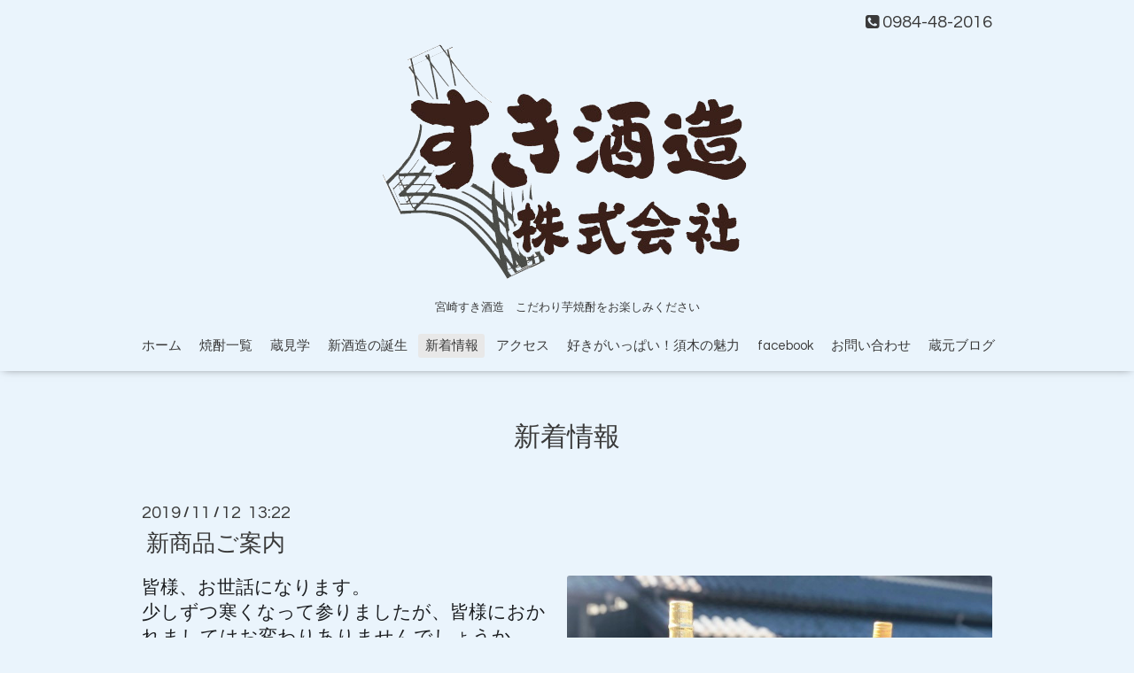

--- FILE ---
content_type: text/html; charset=utf-8
request_url: http://suki-syuzo.jp/info/2889149
body_size: 4583
content:
<!DOCTYPE html>
<html xmlns="http://www.w3.org/1999/xhtml" xml:lang="ja" lang="ja">
<head>
  <!-- Oneplate: ver.201607070000 -->
  <meta http-equiv="Content-Type" content="text/html; charset=UTF-8" />
<title>こだわり焼酎｜芋なら宮崎　すき酒造 株式会社 - 新商品ご案内</title>
  <meta name="viewport" content="width=device-width,initial-scale=1.0,minimum-scale=1.0" />

  <meta name="description" content="宮崎県小林市須木にある、こだわりの酒蔵です。焼酎は芋、栗をご用意しております。宮崎「すき酒造」のお酒をお楽しみ下さい。 - 新商品ご案内" />
  <meta name="keywords" content="すき酒造,すき焼酎,宗一郎,手造り,小林,こだわり焼酎,宮崎,芋" />

  <meta property="og:title" content="新商品ご案内" />
  <meta property="og:image" content="https://cdn.goope.jp/3216/191112132256-5dca33a0ac5ec.jpg" />
  <meta property="og:site_name" content="すき酒造 株式会社" />
  
  <link rel="alternate" type="application/rss+xml" title="すき酒造 株式会社 / RSS" href="/feed.rss" />

  <style type="text/css" media="all">
    @import url(//fonts.googleapis.com/css?family=Questrial);
  </style>

  <link href="/style.css?686822-1601260219?20151028" rel="stylesheet" />
  <link href="//maxcdn.bootstrapcdn.com/font-awesome/4.3.0/css/font-awesome.min.css" rel="stylesheet" />
  <link href="/assets/slick/slick.css" rel="stylesheet" />

  <script src="/assets/jquery/jquery-1.9.1.min.js"></script>
  <script src="/assets/colorbox/jquery.colorbox-min.js"></script>
  <script src="/js/tooltip.js"></script>
  <script src="/assets/slick/slick.js"></script>
  <script src="/assets/lineup/jquery-lineup.min.js"></script>
  <script src="/assets/tile/tile.js"></script>
  <script src="/assets/clipsquareimage/jquery.clipsquareimage.js"></script>
  <script src="/js/theme_oneplate/init.js?20151028"></script>
<script>
  (function(i,s,o,g,r,a,m){i['GoogleAnalyticsObject']=r;i[r]=i[r]||function(){
  (i[r].q=i[r].q||[]).push(arguments)},i[r].l=1*new Date();a=s.createElement(o),
  m=s.getElementsByTagName(o)[0];a.async=1;a.src=g;m.parentNode.insertBefore(a,m)
  })(window,document,'script','//www.google-analytics.com/analytics.js','ga');

  ga('create', 'UA-57340529-26', 'auto');
  ga('require', 'displayfeatures');
  ga('send', 'pageview');

</script>
<meta name="msvalidate.01" content="033C43D7CE8720D97DB3A955A402D2D3" />
</head>
<body id="info">

  <div class="totop">
    <i class="button fa fa-angle-up"></i>
  </div>

  <div id="container">

    <!-- #header -->
    <div id="header" class="cd-header">
      <div class="inner">

      <div class="element shop_tel" data-shoptel="0984-48-2016">
        <div>
          <i class="fa fa-phone-square"></i>&nbsp;0984-48-2016
        </div>
      </div>

      <p class="element logo">
        <a href="http://suki-syuzo.jp"><img src="https://cdn.goope.jp/3216/170427115034-59015c7acb8c1.png" alt="すき酒造オリジナル２.png" /></a>
      </p>

      <h1 class="element site_description">
        <span>宮崎すき酒造　こだわり芋焼酎をお楽しみください</span>
      </h1>

      <div class="element navi pc">
        <ul class="navi_list">
          
          <li class="navi_top">
            <a href="/" >ホーム</a>
          </li>
          
          <li class="navi_menu">
            <a href="/menu" >焼酎一覧</a>
          </li>
          
          <li class="navi_free free_124216">
            <a href="/free/kurakengaku" >蔵見学</a>
          </li>
          
          <li class="navi_photo">
            <a href="/photo" >新酒造の誕生</a>
          </li>
          
          <li class="navi_info active">
            <a href="/info" >新着情報</a><ul class="sub_navi">
<li><a href='/info/2026-01'>2026-01（2）</a></li>
<li><a href='/info/2025-12'>2025-12（1）</a></li>
<li><a href='/info/2025-11'>2025-11（1）</a></li>
<li><a href='/info/2025-10'>2025-10（1）</a></li>
<li><a href='/info/2025-09'>2025-09（3）</a></li>
<li><a href='/info/2025-08'>2025-08（3）</a></li>
<li><a href='/info/2025-06'>2025-06（1）</a></li>
<li><a href='/info/2025-05'>2025-05（1）</a></li>
<li><a href='/info/2025-04'>2025-04（1）</a></li>
<li><a href='/info/2025-03'>2025-03（1）</a></li>
<li><a href='/info/2025-02'>2025-02（1）</a></li>
<li><a href='/info/2024-09'>2024-09（2）</a></li>
<li><a href='/info/2024-07'>2024-07（1）</a></li>
<li><a href='/info/2024-06'>2024-06（1）</a></li>
<li><a href='/info/2024-05'>2024-05（2）</a></li>
<li><a href='/info/2024-04'>2024-04（1）</a></li>
<li><a href='/info/2024-03'>2024-03（1）</a></li>
<li><a href='/info/2023-10'>2023-10（1）</a></li>
<li><a href='/info/2023-09'>2023-09（1）</a></li>
<li><a href='/info/2023-08'>2023-08（3）</a></li>
<li><a href='/info/2023-05'>2023-05（1）</a></li>
<li><a href='/info/2023-04'>2023-04（1）</a></li>
<li><a href='/info/2023-03'>2023-03（1）</a></li>
<li><a href='/info/2023-01'>2023-01（1）</a></li>
<li><a href='/info/2022-12'>2022-12（1）</a></li>
<li><a href='/info/2022-09'>2022-09（2）</a></li>
<li><a href='/info/2022-08'>2022-08（2）</a></li>
<li><a href='/info/2022-06'>2022-06（2）</a></li>
<li><a href='/info/2022-05'>2022-05（4）</a></li>
<li><a href='/info/2022-04'>2022-04（1）</a></li>
<li><a href='/info/2022-03'>2022-03（3）</a></li>
<li><a href='/info/2022-02'>2022-02（1）</a></li>
<li><a href='/info/2021-09'>2021-09（2）</a></li>
<li><a href='/info/2021-06'>2021-06（2）</a></li>
<li><a href='/info/2021-05'>2021-05（1）</a></li>
<li><a href='/info/2021-04'>2021-04（1）</a></li>
<li><a href='/info/2021-03'>2021-03（1）</a></li>
<li><a href='/info/2021-02'>2021-02（1）</a></li>
<li><a href='/info/2020-10'>2020-10（1）</a></li>
<li><a href='/info/2020-09'>2020-09（1）</a></li>
<li><a href='/info/2020-05'>2020-05（1）</a></li>
<li><a href='/info/2020-03'>2020-03（1）</a></li>
<li><a href='/info/2020-02'>2020-02（1）</a></li>
<li><a href='/info/2020-01'>2020-01（1）</a></li>
<li><a href='/info/2019-12'>2019-12（1）</a></li>
<li><a href='/info/2019-11'>2019-11（1）</a></li>
<li><a href='/info/2019-10'>2019-10（3）</a></li>
<li><a href='/info/2019-09'>2019-09（3）</a></li>
<li><a href='/info/2019-08'>2019-08（2）</a></li>
<li><a href='/info/2019-07'>2019-07（2）</a></li>
<li><a href='/info/2019-06'>2019-06（3）</a></li>
<li><a href='/info/2019-05'>2019-05（1）</a></li>
<li><a href='/info/2019-04'>2019-04（1）</a></li>
<li><a href='/info/2019-03'>2019-03（2）</a></li>
<li><a href='/info/2019-02'>2019-02（2）</a></li>
<li><a href='/info/2018-12'>2018-12（1）</a></li>
<li><a href='/info/2018-11'>2018-11（1）</a></li>
<li><a href='/info/2018-10'>2018-10（1）</a></li>
<li><a href='/info/2018-09'>2018-09（2）</a></li>
<li><a href='/info/2018-08'>2018-08（1）</a></li>
<li><a href='/info/2018-06'>2018-06（1）</a></li>
<li><a href='/info/2018-05'>2018-05（1）</a></li>
<li><a href='/info/2018-03'>2018-03（4）</a></li>
<li><a href='/info/2018-02'>2018-02（1）</a></li>
<li><a href='/info/2018-01'>2018-01（2）</a></li>
<li><a href='/info/2017-12'>2017-12（4）</a></li>
<li><a href='/info/2017-11'>2017-11（1）</a></li>
<li><a href='/info/2017-09'>2017-09（3）</a></li>
<li><a href='/info/2017-08'>2017-08（3）</a></li>
<li><a href='/info/2017-07'>2017-07（2）</a></li>
<li><a href='/info/2013-03'>2013-03（1）</a></li>
<li><a href='/info/2013-01'>2013-01（1）</a></li>
<li><a href='/info/2012-12'>2012-12（2）</a></li>
<li><a href='/info/2012-09'>2012-09（4）</a></li>
<li><a href='/info/2012-05'>2012-05（1）</a></li>
<li><a href='/info/2012-01'>2012-01（1）</a></li>
<li><a href='/info/2011-12'>2011-12（1）</a></li>
<li><a href='/info/2011-10'>2011-10（1）</a></li>
<li><a href='/info/2011-06'>2011-06（2）</a></li>
<li><a href='/info/2011-05'>2011-05（1）</a></li>
<li><a href='/info/2011-03'>2011-03（2）</a></li>
<li><a href='/info/2011-01'>2011-01（1）</a></li>
<li><a href='/info/2010-12'>2010-12（3）</a></li>
<li><a href='/info/2010-10'>2010-10（1）</a></li>
<li><a href='/info/2010-09'>2010-09（2）</a></li>
<li><a href='/info/2010-07'>2010-07（1）</a></li>
</ul>

          </li>
          
          <li class="navi_about">
            <a href="/about" >アクセス</a>
          </li>
          
          <li class="navi_free free_5062">
            <a href="/free/suki" >好きがいっぱい！須木の魅力</a>
          </li>
          
          <li class="navi_links links_27110">
            <a href="http://www.facebook.com/sukisyuzo/" target="_blank">facebook</a>
          </li>
          
          <li class="navi_contact">
            <a href="/contact" >お問い合わせ</a>
          </li>
          
          <li class="navi_links links_27109">
            <a href="http://suki-syuzo.jugem.jp/" target="_blank">蔵元ブログ</a>
          </li>
          
        </ul>
      </div>
      <!-- /#navi -->

      </div>
      <!-- /.inner -->

      <div class="navi mobile"></div>

      <div id="button_navi">
        <div class="navi_trigger cd-primary-nav-trigger">
          <i class="fa fa-navicon"></i>
        </div>
      </div>

    </div>
    <!-- /#header -->

    <div id="content">

<!-- CONTENT ----------------------------------------------------------------------- -->






<!----------------------------------------------
ページ：インフォメーション
---------------------------------------------->
<div class="inner">

  <h2 class="page_title">
    <span>新着情報</span>
  </h2>

  <!-- .autopagerize_page_element -->
  <div class="autopagerize_page_element">

    
    <!-- .article -->
    <div class="article">

      <div class="date">
        2019<span> / </span>11<span> / </span>12&nbsp;&nbsp;13:22
      </div>

      <div class="body">
        <h3 class="article_title">
          <a href="/info/2889149">新商品ご案内</a>
        </h3>

        <div class="photo">
          <img src='//cdn.goope.jp/3216/191112132256-5dca33a0ac5ec.jpg' alt='新商品ご案内'/>
        </div>

        <div class="textfield">
          <p style="margin: 0mm 0mm 6pt; line-height: 19.3pt; background-image: initial; background-attachment: initial; background-size: initial; background-origin: initial; background-clip: initial; background-position: initial; background-repeat: initial;"><span style="font-size: 16.0pt; mso-bidi-font-size: 14.0pt; font-family: 'ＭＳ 明朝','serif'; mso-ascii-theme-font: minor-fareast; mso-fareast-theme-font: minor-fareast; mso-hansi-theme-font: minor-fareast; mso-bidi-font-family: Helvetica; color: #1c1e21;">皆様、お世話になります。<span lang="EN-US"><br /> </span>少しずつ寒くなって参りましたが、皆様におかれましてはお変わりありませんでしょうか。<span lang="EN-US"><br /> </span>また新商品のご案内をさせて頂きます。<span lang="EN-US"><br /> </span>今回は人気の２商品同時発売です。<span lang="EN-US"><o:p></o:p></span></span></p>
<p style="margin: 0mm 0mm 6pt; line-height: 19.3pt; background-image: initial; background-attachment: initial; background-size: initial; background-origin: initial; background-clip: initial; background-position: initial; background-repeat: initial;"><span style="font-size: 16.0pt; mso-bidi-font-size: 14.0pt; font-family: 'ＭＳ 明朝','serif'; mso-ascii-theme-font: minor-fareast; mso-fareast-theme-font: minor-fareast; mso-hansi-theme-font: minor-fareast; mso-bidi-font-family: Helvetica; color: #1c1e21;">　「焼き芋焼酎　甘えんぼう」<span lang="EN-US"><o:p></o:p></span></span></p>
<p style="margin: 6pt 0mm; line-height: 19.3pt; background-image: initial; background-attachment: initial; background-size: initial; background-origin: initial; background-clip: initial; background-position: initial; background-repeat: initial;"><span style="font-size: 16.0pt; mso-bidi-font-size: 14.0pt; font-family: 'ＭＳ 明朝','serif'; mso-ascii-theme-font: minor-fareast; mso-fareast-theme-font: minor-fareast; mso-hansi-theme-font: minor-fareast; mso-bidi-font-family: Helvetica; color: #1c1e21;">今年も変わらず密芋と呼ばれる「紅はるか」の焼き芋を使い、仕込みました。焼き上げた香ばしさと、更に蜜芋「紅はるか」の特徴である甘味を上手に引き出した限定焼き芋焼酎です。当蔵ならではの味わいを是非、美味しく、楽しくご賞味下さい。<span lang="EN-US"><br /> </span>お飲みになられる際は、今からの時期、お湯割りも美味しいですよ。焼き芋焼酎の独特の香りや芳醇な甘味を引き立たせます。<span lang="EN-US"><br /> </span>また、焼き芋焼酎は手間暇かかりますので、僅かな生産量にて、数量が少ないですのでご注意ください。<span lang="EN-US"><br /> </span>皆様、どうぞ楽しくご賞味ください。<span lang="EN-US"><o:p></o:p></span></span></p>
<p style="margin: 6pt 0mm; line-height: 19.3pt; background-image: initial; background-attachment: initial; background-size: initial; background-origin: initial; background-clip: initial; background-position: initial; background-repeat: initial;"><span style="font-size: 16.0pt; mso-bidi-font-size: 14.0pt; font-family: 'ＭＳ 明朝','serif'; mso-ascii-theme-font: minor-fareast; mso-fareast-theme-font: minor-fareast; mso-hansi-theme-font: minor-fareast; mso-bidi-font-family: Helvetica; color: #1c1e21;">そして人気を頂き、休売中となっていました<span lang="EN-US"><o:p></o:p></span></span></p>
<p style="margin: 6pt 0mm; line-height: 19.3pt; background-image: initial; background-attachment: initial; background-size: initial; background-origin: initial; background-clip: initial; background-position: initial; background-repeat: initial;"><span style="font-size: 16.0pt; mso-bidi-font-size: 14.0pt; font-family: 'ＭＳ 明朝','serif'; mso-ascii-theme-font: minor-fareast; mso-fareast-theme-font: minor-fareast; mso-hansi-theme-font: minor-fareast; mso-bidi-font-family: Helvetica; color: #1c1e21;">　　　　　　　「麦山猪（むぎやまじし）　２５度　１８００ｍｌ」<span lang="EN-US"><o:p></o:p></span></span></p>
<p style="margin: 6pt 0mm; line-height: 19.3pt; background-image: initial; background-attachment: initial; background-size: initial; background-origin: initial; background-clip: initial; background-position: initial; background-repeat: initial;"><span style="font-size: 16.0pt; mso-bidi-font-size: 14.0pt; font-family: 'ＭＳ 明朝','serif'; mso-ascii-theme-font: minor-fareast; mso-fareast-theme-font: minor-fareast; mso-hansi-theme-font: minor-fareast; mso-bidi-font-family: Helvetica; color: #1c1e21;">昨年出荷を開始し、皆様に御支持頂きまして、休売となっていましたが、やっとお届けが出来るようになりました。<span lang="EN-US"><br /> </span>すみません、更に美味しくなりました！<span lang="EN-US"><br /> </span>美味しい！<span lang="EN-US"><br /> </span>数も少なく、御迷惑をお掛けいたしますが、気になってしょうがない方は、どうぞ当蔵にお気軽にお問い合わせください。お近くの専門店様をご案内させて頂きます。<span lang="EN-US"><br /> </span>お待ちしております！<span lang="EN-US"><o:p></o:p></span></span></p>
<p>&nbsp;</p>
<p style="margin: 6pt 0mm; line-height: 19.3pt; background-image: initial; background-attachment: initial; background-size: initial; background-origin: initial; background-clip: initial; background-position: initial; background-repeat: initial;"><span style="font-size: 16.0pt; mso-bidi-font-size: 14.0pt; font-family: 'ＭＳ 明朝','serif'; mso-ascii-theme-font: minor-fareast; mso-fareast-theme-font: minor-fareast; mso-hansi-theme-font: minor-fareast; mso-bidi-font-family: Helvetica; color: #1c1e21;">蔵元出荷開始日　令和１年１１月１２日より<span lang="EN-US"><o:p></o:p></span></span></p>
        </div>
      </div>

    </div>
    <!-- /.article -->
    

  </div>
  <!-- /.autopagerize_page_element -->

</div>
<!-- /.inner -->




























<!-- CONTENT ----------------------------------------------------------------------- -->

    </div>
    <!-- /#content -->


    


    <div class="gadgets">
      <div class="inner">
      </div>
    </div>

    <div class="sidebar">
      <div class="inner">

        <div class="block today_area">
          <h3>Schedule</h3>
          <dl>
            <dt class="today_title">
              2026.02.03 Tuesday
            </dt>
            
          </dl>
        </div>

        <div class="block counter_area">
          <h3>Counter</h3>
          <div>Today: <span class="num">57</span></div>
          <div>Yesterday: <span class="num">256</span></div>
          <div>Total: <span class="num">1403430</span></div>
        </div>

        <div class="block qr_area">
          <h3>Mobile</h3>
          <img src="//r.goope.jp/qr/suki-syuzo"width="100" height="100" />
        </div>

      </div>
    </div>

    <div class="social">
      <div class="inner"></div>
    </div>

    <div id="footer">
        <div class="inner">

          <div class="social_icons">
            

            

            
          </div>

          <div class="shop_name">
            <a href="http://suki-syuzo.jp">すき酒造 株式会社</a>
          </div>

          <div class="copyright">
            &copy;2026 <a href="http://suki-syuzo.jp">すき酒造 株式会社</a>. All Rights Reserved.
          </div>

          <div>
            <div class="powered">
              Powered by <a class="link_color_02" href="https://goope.jp/">グーペ</a> /
              <a class="link_color_02" href="https://admin.goope.jp/">Admin</a>
            </div>

            <div class="shop_rss">
              <span>/ </span><a href="/feed.rss">RSS</a>
            </div>
          </div>

        </div>
    </div>

  </div>
  <!-- /#container -->
</body>
</html>


--- FILE ---
content_type: text/plain
request_url: https://www.google-analytics.com/j/collect?v=1&_v=j102&a=1120390983&t=pageview&_s=1&dl=http%3A%2F%2Fsuki-syuzo.jp%2Finfo%2F2889149&ul=en-us%40posix&dt=%E3%81%93%E3%81%A0%E3%82%8F%E3%82%8A%E7%84%BC%E9%85%8E%EF%BD%9C%E8%8A%8B%E3%81%AA%E3%82%89%E5%AE%AE%E5%B4%8E%E3%80%80%E3%81%99%E3%81%8D%E9%85%92%E9%80%A0%20%E6%A0%AA%E5%BC%8F%E4%BC%9A%E7%A4%BE%20-%20%E6%96%B0%E5%95%86%E5%93%81%E3%81%94%E6%A1%88%E5%86%85&sr=1280x720&vp=1280x720&_u=IGBAgEABAAAAACAAI~&jid=87854640&gjid=2134659974&cid=1667981238.1770055971&tid=UA-57340529-26&_gid=36332639.1770055971&_slc=1&z=1406446340
body_size: -284
content:
2,cG-82RK21TJXH